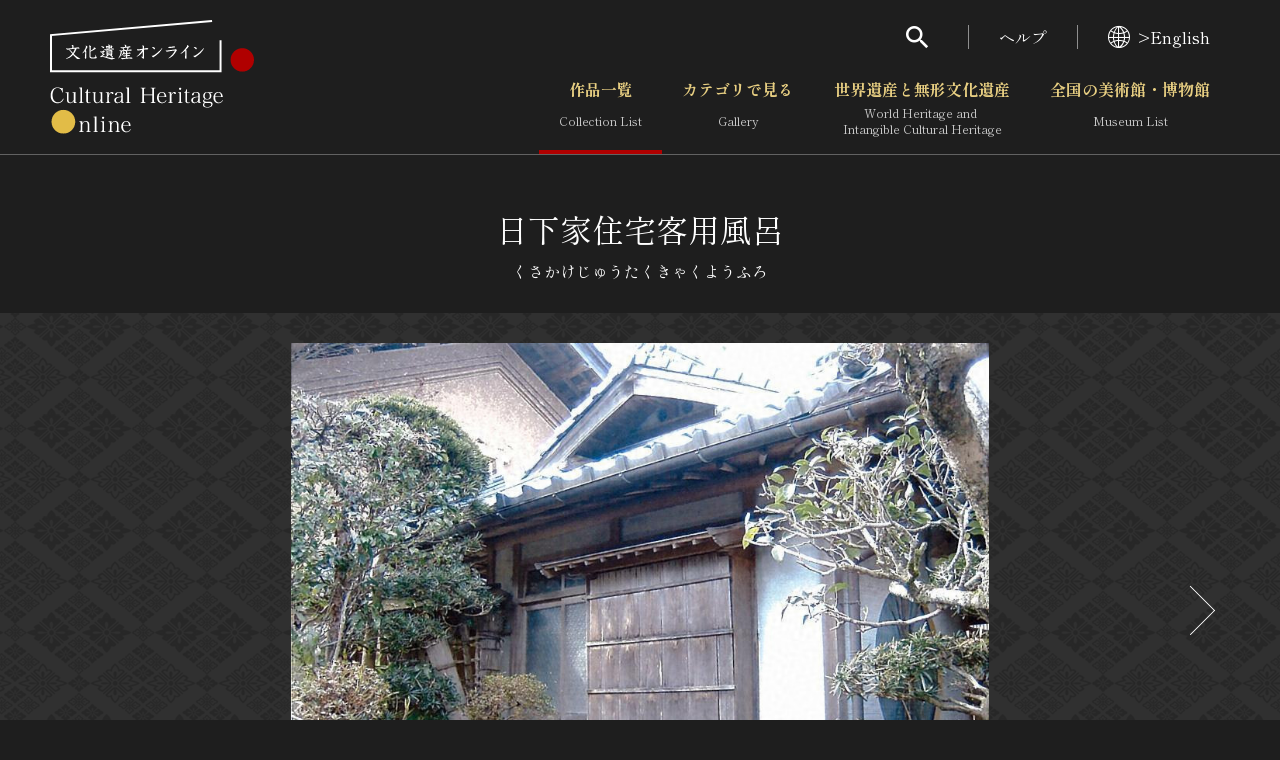

--- FILE ---
content_type: text/html; charset=UTF-8
request_url: https://bunka.nii.ac.jp/heritages/mapmarkerdataxml/18/35.29804760024711/134.90830063819888/35.296077382291024/134.9052965641022/0
body_size: 1390
content:
<markers><marker>
    <code>224969</code>
    <longitude>134.90655588000000</longitude>
    <latitude>35.29696283000000</latitude>
    <subtype>1</subtype>
    </marker><marker>
    <code>224969</code>
    <longitude>134.90655588000000</longitude>
    <latitude>35.29696283000000</latitude>
    <subtype>1</subtype>
    </marker><marker>
    <code>146844</code>
    <longitude>134.90659533000000</longitude>
    <latitude>35.29699572000000</latitude>
    <subtype>1</subtype>
    </marker><marker>
    <code>146844</code>
    <longitude>134.90659533000000</longitude>
    <latitude>35.29699572000000</latitude>
    <subtype>1</subtype>
    </marker><marker>
    <code>210186</code>
    <longitude>134.90661383000000</longitude>
    <latitude>35.29714111000000</latitude>
    <subtype>1</subtype>
    </marker><marker>
    <code>210186</code>
    <longitude>134.90661383000000</longitude>
    <latitude>35.29714111000000</latitude>
    <subtype>1</subtype>
    </marker><marker>
    <code>199272</code>
    <longitude>134.90661912000000</longitude>
    <latitude>35.29719398000000</latitude>
    <subtype>1</subtype>
    </marker><marker>
    <code>199272</code>
    <longitude>134.90661912000000</longitude>
    <latitude>35.29719398000000</latitude>
    <subtype>1</subtype>
    </marker><marker>
    <code>213873</code>
    <longitude>134.90663762000000</longitude>
    <latitude>35.29707767000000</latitude>
    <subtype>1</subtype>
    </marker><marker>
    <code>213873</code>
    <longitude>134.90663762000000</longitude>
    <latitude>35.29707767000000</latitude>
    <subtype>1</subtype>
    </marker><marker>
    <code>218690</code>
    <longitude>134.90667727000000</longitude>
    <latitude>35.29719927000000</latitude>
    <subtype>1</subtype>
    </marker><marker>
    <code>218690</code>
    <longitude>134.90667727000000</longitude>
    <latitude>35.29719927000000</latitude>
    <subtype>1</subtype>
    </marker><marker>
    <code>171231</code>
    <longitude>134.90673808000000</longitude>
    <latitude>35.29706709000000</latitude>
    <subtype>1</subtype>
    </marker><marker>
    <code>171231</code>
    <longitude>134.90673808000000</longitude>
    <latitude>35.29706709000000</latitude>
    <subtype>1</subtype>
    </marker><marker>
    <code>224959</code>
    <longitude>134.90676451000000</longitude>
    <latitude>35.29720191000000</latitude>
    <subtype>1</subtype>
    </marker><marker>
    <code>224959</code>
    <longitude>134.90676451000000</longitude>
    <latitude>35.29720191000000</latitude>
    <subtype>1</subtype>
    </marker><marker>
    <code>210176</code>
    <longitude>134.90678354000000</longitude>
    <latitude>35.29692646000000</latitude>
    <subtype>1</subtype>
    </marker><marker>
    <code>210176</code>
    <longitude>134.90678354000000</longitude>
    <latitude>35.29692646000000</latitude>
    <subtype>1</subtype>
    </marker><marker>
    <code>147037</code>
    <longitude>134.90679623000000</longitude>
    <latitude>35.29706181000000</latitude>
    <subtype>1</subtype>
    </marker><marker>
    <code>147037</code>
    <longitude>134.90679623000000</longitude>
    <latitude>35.29706181000000</latitude>
    <subtype>1</subtype>
    </marker><marker>
    <code>169728</code>
    <longitude>134.90685968000000</longitude>
    <latitude>35.29720456000000</latitude>
    <subtype>1</subtype>
    </marker><marker>
    <code>169728</code>
    <longitude>134.90685968000000</longitude>
    <latitude>35.29720456000000</latitude>
    <subtype>1</subtype>
    </marker><marker>
    <code>147047</code>
    <longitude>134.90685968000000</longitude>
    <latitude>35.29706709000000</latitude>
    <subtype>1</subtype>
    </marker><marker>
    <code>147047</code>
    <longitude>134.90685968000000</longitude>
    <latitude>35.29706709000000</latitude>
    <subtype>1</subtype>
    </marker><marker>
    <code>218700</code>
    <longitude>134.90695675000000</longitude>
    <latitude>35.29685001000000</latitude>
    <subtype>1</subtype>
    </marker><marker>
    <code>218700</code>
    <longitude>134.90695675000000</longitude>
    <latitude>35.29685001000000</latitude>
    <subtype>1</subtype>
    </marker><marker>
    <code>171221</code>
    <longitude>134.90697070000000</longitude>
    <latitude>35.29708031000000</latitude>
    <subtype>1</subtype>
    </marker><marker>
    <code>171221</code>
    <longitude>134.90697070000000</longitude>
    <latitude>35.29708031000000</latitude>
    <subtype>1</subtype>
    </marker><marker>
    <code>171241</code>
    <longitude>134.90699048000000</longitude>
    <latitude>35.29730363000000</latitude>
    <subtype>1</subtype>
    </marker><marker>
    <code>171241</code>
    <longitude>134.90699048000000</longitude>
    <latitude>35.29730363000000</latitude>
    <subtype>1</subtype>
    </marker><marker>
    <code>146834</code>
    <longitude>134.90704737000000</longitude>
    <latitude>35.29697986000000</latitude>
    <subtype>1</subtype>
    </marker><marker>
    <code>146834</code>
    <longitude>134.90704737000000</longitude>
    <latitude>35.29697986000000</latitude>
    <subtype>1</subtype>
    </marker><marker>
    <code>199262</code>
    <longitude>134.90708966000000</longitude>
    <latitude>35.29716755000000</latitude>
    <subtype>1</subtype>
    </marker><marker>
    <code>199262</code>
    <longitude>134.90708966000000</longitude>
    <latitude>35.29716755000000</latitude>
    <subtype>1</subtype>
    </marker><marker>
    <code>180575</code>
    <longitude>134.90710817000000</longitude>
    <latitude>35.29711203000000</latitude>
    <subtype>1</subtype>
    </marker><marker>
    <code>180575</code>
    <longitude>134.90710817000000</longitude>
    <latitude>35.29711203000000</latitude>
    <subtype>1</subtype>
    </marker><marker>
    <code>180565</code>
    <longitude>134.90716368000000</longitude>
    <latitude>35.29699836000000</latitude>
    <subtype>1</subtype>
    </marker><marker>
    <code>180565</code>
    <longitude>134.90716368000000</longitude>
    <latitude>35.29699836000000</latitude>
    <subtype>1</subtype>
    </marker><marker>
    <code>169738</code>
    <longitude>134.90718483000000</longitude>
    <latitude>35.29720984000000</latitude>
    <subtype>1</subtype>
    </marker><marker>
    <code>169738</code>
    <longitude>134.90718483000000</longitude>
    <latitude>35.29720984000000</latitude>
    <subtype>1</subtype>
    </marker><marker>
    <code>213863</code>
    <longitude>134.90720069000000</longitude>
    <latitude>35.29716490000000</latitude>
    <subtype>1</subtype>
    </marker><marker>
    <code>213863</code>
    <longitude>134.90720069000000</longitude>
    <latitude>35.29716490000000</latitude>
    <subtype>1</subtype>
    </marker></markers>